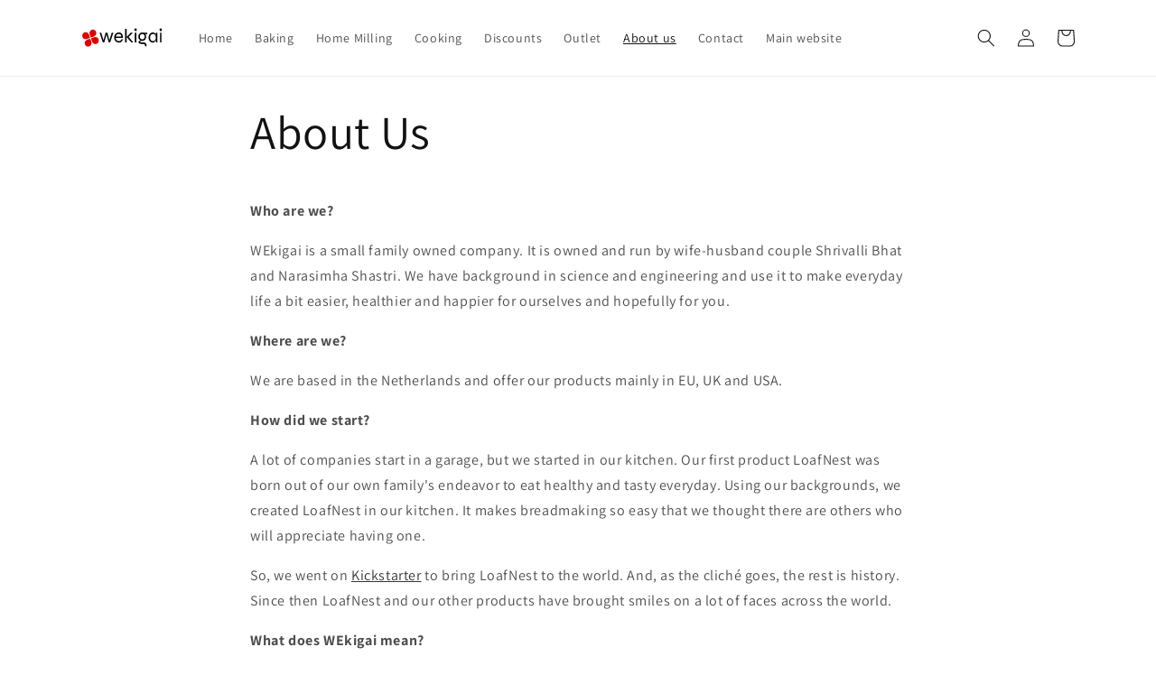

--- FILE ---
content_type: image/svg+xml
request_url: https://shop.wekigai.eu/cdn/shop/files/Wekigai_clover_brandmark_w1.svg?v=1681213628&width=100
body_size: 1510
content:
<?xml version="1.0" encoding="UTF-8" standalone="no"?>
<!DOCTYPE svg PUBLIC "-//W3C//DTD SVG 1.1//EN" "http://www.w3.org/Graphics/SVG/1.1/DTD/svg11.dtd">
<svg width="100%" height="100%" viewBox="0 0 3840 904" version="1.1" xmlns="http://www.w3.org/2000/svg" xmlns:xlink="http://www.w3.org/1999/xlink" xml:space="preserve" xmlns:serif="http://www.serif.com/" style="fill-rule:evenodd;clip-rule:evenodd;stroke-linejoin:round;stroke-miterlimit:2;">
    <g transform="matrix(1,0,0,1,0,-1469.45)">
        <g id="Artboard1" transform="matrix(1,0,0,1,0,1469.45)">
            <rect x="0" y="0" width="3840" height="903.305" style="fill:none;"/>
            <g transform="matrix(13.4102,0,0,13.4102,-19062.4,-3954.02)">
                <g transform="matrix(1,0,0,1,-766.587,-70.2919)">
                    <path d="M2411.26,384.256L2411.35,384.299C2412.25,384.926 2413.03,385.621 2413.69,386.384C2414.69,387.539 2415.45,388.839 2415.96,390.284C2416.47,391.728 2416.72,393.295 2416.72,394.984C2416.72,397.962 2416.09,400.517 2414.83,402.65C2413.56,404.784 2411.88,406.417 2409.79,407.55C2407.72,408.675 2405.47,409.242 2403.05,409.25L2402.99,409.25C2400.59,409.384 2398.74,409.628 2397.43,409.984C2396.11,410.339 2395.46,411.095 2395.46,412.25C2395.46,412.917 2395.71,413.462 2396.22,413.884C2396.74,414.306 2397.5,414.517 2398.53,414.517L2405.46,414.517C2407.77,414.517 2409.88,414.839 2411.79,415.484C2413.7,416.128 2415.24,417.217 2416.39,418.75C2417.55,420.284 2418.13,422.384 2418.13,425.05L2418.13,427.85L2412.79,427.85L2412.79,426.384C2412.79,424.028 2412.18,422.317 2410.96,421.25C2409.74,420.184 2407.9,419.65 2405.46,419.65L2398.79,419.65C2397.33,419.65 2396.05,419.528 2394.96,419.284C2393.87,419.039 2392.97,418.673 2392.26,418.184C2391.55,417.695 2391.01,417.095 2390.66,416.384C2390.3,415.673 2390.13,414.873 2390.13,413.984C2390.13,412.295 2390.64,411.017 2391.66,410.15C2392.68,409.284 2393.95,408.739 2395.46,408.517C2396.35,408.386 2397.22,408.332 2398.06,408.356C2398.12,408.379 2398.18,408.403 2398.25,408.425C2398.22,408.385 2398.17,408.359 2398.06,408.356C2397.46,408.13 2396.87,407.862 2396.29,407.55C2394.18,406.417 2392.47,404.784 2391.16,402.65C2389.85,400.517 2389.19,397.962 2389.19,394.984C2389.19,392.006 2389.84,389.439 2391.13,387.284C2392.41,385.128 2394.1,383.462 2396.19,382.284C2398.28,381.106 2400.55,380.517 2402.99,380.517C2403.75,380.517 2404.47,380.573 2405.16,380.684C2405.85,380.795 2406.5,380.962 2407.13,381.184L2420.66,381.184L2420.66,386.917C2418.75,386.917 2416.85,386.562 2414.96,385.85C2413.61,385.344 2412.41,384.827 2411.35,384.299C2411.32,384.279 2411.29,384.264 2411.26,384.256ZM2329.53,403.784L2334.53,403.784C2334.17,405.962 2333.38,407.906 2332.16,409.617C2330.94,411.328 2329.34,412.684 2327.36,413.684C2325.38,414.684 2323.1,415.184 2320.53,415.184C2317.41,415.184 2314.61,414.439 2312.13,412.95C2309.64,411.462 2307.67,409.417 2306.22,406.817C2304.78,404.217 2304.06,401.25 2304.06,397.917C2304.06,394.584 2304.76,391.606 2306.16,388.984C2307.56,386.362 2309.48,384.295 2311.93,382.784C2314.37,381.273 2317.13,380.517 2320.19,380.517C2323.44,380.517 2326.18,381.239 2328.43,382.684C2330.67,384.128 2332.34,386.239 2333.43,389.017C2334.51,391.795 2334.95,395.206 2334.72,399.25L2309.39,399.25C2309.61,401.428 2310.21,403.339 2311.19,404.984C2312.17,406.628 2313.46,407.906 2315.06,408.817C2316.66,409.728 2318.48,410.184 2320.53,410.184C2322.79,410.184 2324.71,409.595 2326.29,408.417C2327.87,407.239 2328.95,405.695 2329.53,403.784ZM2450.86,403.965L2450.86,404.098C2450.49,405.83 2449.93,407.492 2449.16,409.084C2448.29,410.884 2447.08,412.35 2445.53,413.484C2443.97,414.617 2441.97,415.184 2439.53,415.184C2436.9,415.184 2434.49,414.439 2432.29,412.95C2430.09,411.462 2428.34,409.417 2427.03,406.817C2425.71,404.217 2425.06,401.25 2425.06,397.917C2425.06,394.584 2425.72,391.606 2427.06,388.984C2428.39,386.362 2430.2,384.295 2432.49,382.784C2434.78,381.273 2437.35,380.517 2440.19,380.517C2443.3,380.517 2445.67,381.306 2447.29,382.884C2448.91,384.462 2450.03,386.562 2450.63,389.184C2450.71,389.549 2450.79,389.92 2450.86,390.297L2450.86,381.184L2456.19,381.184L2456.19,414.517L2451.33,414.517L2450.99,410.517C2450.9,409.45 2450.86,408.562 2450.86,407.85L2450.86,404.098C2450.87,404.045 2450.87,404.002 2450.86,403.965ZM2266.61,407.34L2273.66,381.184L2280.13,381.184L2287.05,407.339L2295.46,381.184L2301.26,381.184L2289.72,414.517L2284.72,414.517L2276.86,387.598L2268.99,414.517L2263.99,414.517L2252.53,381.184L2258.33,381.184L2266.61,407.34ZM2376.59,381.184L2381.93,381.184L2381.93,414.517L2376.59,414.517L2376.59,381.184ZM2465.33,381.184L2470.66,381.184L2470.66,414.517L2465.33,414.517L2465.33,381.184ZM2342.39,367.85L2347.72,367.85L2347.72,414.517L2342.39,414.517L2342.39,367.85ZM2355.02,395.978L2371.13,414.517L2364.33,414.517L2347.86,395.917L2362.39,381.184L2369.99,381.184L2355.02,395.978ZM2450.86,397.689C2450.84,395.339 2450.47,393.271 2449.76,391.484C2449.03,389.639 2447.91,388.195 2446.43,387.15C2444.94,386.106 2443.08,385.584 2440.86,385.584C2437.53,385.584 2434.95,386.75 2433.13,389.084C2431.3,391.417 2430.39,394.362 2430.39,397.917C2430.39,400.273 2430.85,402.373 2431.76,404.217C2432.67,406.062 2433.91,407.506 2435.49,408.55C2437.07,409.595 2438.86,410.117 2440.86,410.117C2443.13,410.117 2445,409.562 2446.49,408.45C2447.98,407.339 2449.08,405.862 2449.79,404.017C2450.48,402.234 2450.83,400.275 2450.86,398.139L2450.86,397.917L2450.86,397.689ZM2402.34,409.236C2402.45,409.241 2402.55,409.244 2402.66,409.247C2402.77,409.249 2402.88,409.25 2402.99,409.25L2402.34,409.236ZM2402.99,404.25C2404.46,404.25 2405.83,403.895 2407.09,403.184C2408.36,402.473 2409.39,401.428 2410.19,400.05C2410.99,398.673 2411.39,396.984 2411.39,394.984C2411.39,392.984 2411,391.284 2410.22,389.884C2409.45,388.484 2408.41,387.417 2407.13,386.684C2405.84,385.95 2404.46,385.584 2402.99,385.584C2401.53,385.584 2400.15,385.95 2398.86,386.684C2397.57,387.417 2396.53,388.473 2395.72,389.85C2394.93,391.228 2394.53,392.939 2394.53,394.984C2394.53,396.984 2394.93,398.673 2395.72,400.05C2396.53,401.428 2397.57,402.473 2398.86,403.184C2400.15,403.895 2401.53,404.25 2402.99,404.25ZM2320.39,385.517C2317.64,385.517 2315.33,386.317 2313.46,387.917C2311.59,389.517 2310.35,391.695 2309.72,394.45L2329.26,394.45C2329.08,391.517 2328.14,389.295 2326.43,387.784C2324.71,386.273 2322.7,385.517 2320.39,385.517Z" style="fill-rule:nonzero;"/>
                </g>
                <g transform="matrix(0.719433,-0.245593,0.245593,0.719433,-230.579,583.049)">
                    <g transform="matrix(0.907832,0,0,0.907832,374.205,-32.4229)">
                        <path d="M1997.11,439.694C2006.78,439.694 2014.63,447.543 2014.63,457.211L2014.63,474.727L1997.11,474.727C1987.44,474.727 1979.59,466.878 1979.59,457.211C1979.59,447.543 1987.44,439.694 1997.11,439.694Z" style="fill:rgb(222,0,0);"/>
                    </g>
                    <g transform="matrix(0.907832,0,0,-0.907832,374.205,833.105)">
                        <path d="M1997.11,439.694C2006.78,439.694 2014.63,447.543 2014.63,457.211L2014.63,474.727L1997.11,474.727C1987.44,474.727 1979.59,466.878 1979.59,457.211C1979.59,447.543 1987.44,439.694 1997.11,439.694Z" style="fill:rgb(222,0,0);"/>
                    </g>
                    <g transform="matrix(-0.907832,0,0,0.907832,4035.64,-32.4229)">
                        <path d="M1997.11,439.694C2006.78,439.694 2014.63,447.543 2014.63,457.211L2014.63,474.727L1997.11,474.727C1987.44,474.727 1979.59,466.878 1979.59,457.211C1979.59,447.543 1987.44,439.694 1997.11,439.694Z" style="fill:rgb(222,0,0);"/>
                    </g>
                    <g transform="matrix(-0.907832,0,0,-0.907832,4035.64,833.105)">
                        <path d="M1997.11,439.694C2006.78,439.694 2014.63,447.543 2014.63,457.211L2014.63,474.727L1997.11,474.727C1987.44,474.727 1979.59,466.878 1979.59,457.211C1979.59,447.543 1987.44,439.694 1997.11,439.694Z" style="fill:rgb(222,0,0);"/>
                    </g>
                </g>
                <g transform="matrix(-0.175144,0.175144,0.175144,0.175144,1882.37,-129.322)">
                    <path d="M1997.11,439.694C2006.78,439.694 2014.63,447.543 2014.63,457.211L2014.63,474.727L1997.11,474.727C1987.44,474.727 1979.59,466.878 1979.59,457.211C1979.59,447.543 1987.44,439.694 1997.11,439.694Z"/>
                </g>
                <g transform="matrix(-0.175144,0.175144,0.175144,0.175144,1971.11,-129.322)">
                    <path d="M1997.11,439.694C2006.78,439.694 2014.63,447.543 2014.63,457.211L2014.63,474.727L1997.11,474.727C1987.44,474.727 1979.59,466.878 1979.59,457.211C1979.59,447.543 1987.44,439.694 1997.11,439.694Z"/>
                </g>
            </g>
        </g>
    </g>
</svg>
